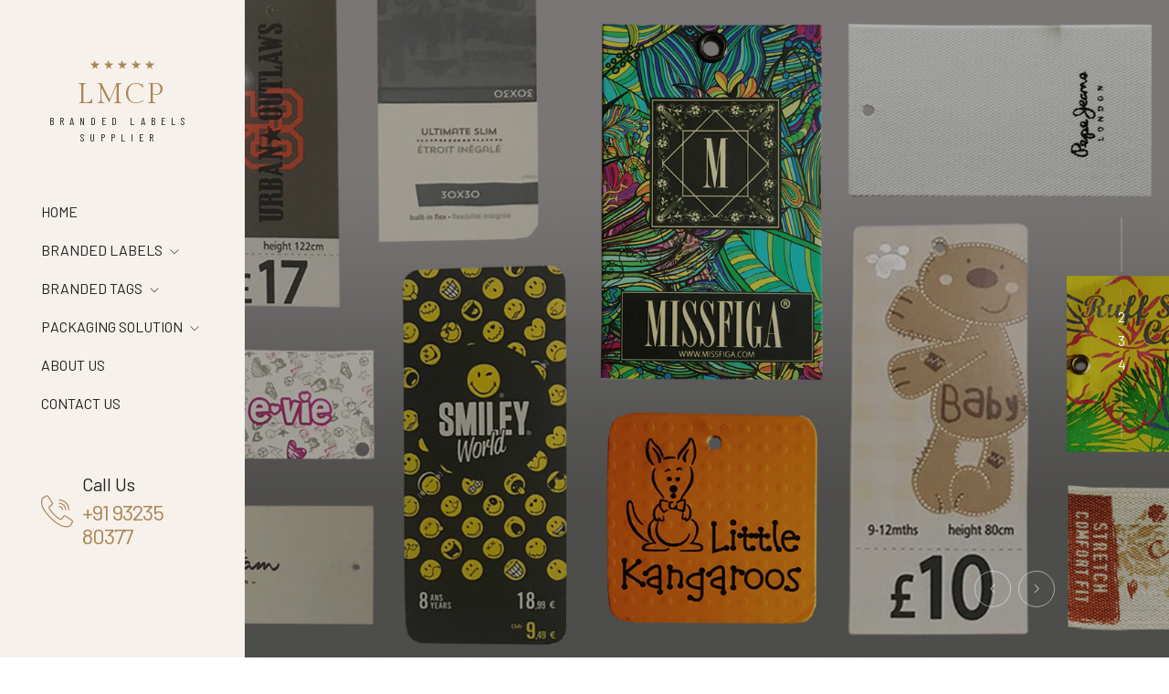

--- FILE ---
content_type: text/html
request_url: https://lmcp.in/
body_size: 5012
content:
<!DOCTYPE html>
<html lang="zxx">
<head>
<meta charset="utf-8" />
<meta http-equiv="X-UA-Compatible" content="IE=edge" />
<meta name="viewport" content="width=device-width, initial-scale=1, maximum-scale=1"/>
<title>LMCP - Branded Label Supplier in India</title>
<link rel="shortcut icon" href="img/favicon.png" />
<link rel="stylesheet" href="https://fonts.googleapis.com/css2?family=Barlow&amp;family=Barlow+Condensed&amp;family=Gilda+Display&amp;display=swap"
/>
<link rel="stylesheet" href="css/plugins.css" />
<link rel="stylesheet" href="css/style.css" />

<!-- Google tag (gtag.js) -->
<script async src="https://www.googletagmanager.com/gtag/js?id=G-GBLWKSHM30"></script>
<script>
  window.dataLayer = window.dataLayer || [];
  function gtag(){dataLayer.push(arguments);}
  gtag('js', new Date());

  gtag('config', 'G-GBLWKSHM30');
</script>

<meta name="google-site-verification" content="0Kp-t_uWEPTqaoSbs4IvncNHwkcagqVy5lvoRCB--Ng" />

<!-- Google Tag Manager -->
<script>(function(w,d,s,l,i){w[l]=w[l]||[];w[l].push({'gtm.start':
new Date().getTime(),event:'gtm.js'});var f=d.getElementsByTagName(s)[0],
j=d.createElement(s),dl=l!='dataLayer'?'&l='+l:'';j.async=true;j.src=
'https://www.googletagmanager.com/gtm.js?id='+i+dl;f.parentNode.insertBefore(j,f);
})(window,document,'script','dataLayer','GTM-NBL6VD69');</script>
<!-- End Google Tag Manager -->

</head>

<body data-spy="scroll" data-target=".navbar" data-offset="50">
    <!-- Google Tag Manager (noscript) -->
	<noscript><iframe src="https://www.googletagmanager.com/ns.html?id=GTM-NBL6VD69"
	height="0" width="0" style="display:none;visibility:hidden"></iframe></noscript>
	<!-- End Google Tag Manager (noscript) -->
    
	<!-- Preloader -->
    <div class="preloader-bg"></div>
    <div id="preloader">
		<div id="preloader-status">
			<div class="preloader-position loader"><span></span></div>
		</div>
    </div>
	
    <!-- Progress scroll totop -->
    <div class="progress-wrap cursor-pointer">
		<svg class="progress-circle svg-content" width="100%" height="100%" viewBox="-1 -1 102 102" >
			<path d="M50,1 a49,49 0 0,1 0,98 a49,49 0 0,1 0,-98" />
		</svg>
    </div>
    <!-- Sidebar Section -->
	<a href="#" class="js-cappa-nav-toggle cappa-nav-toggle"><i></i>
		<img src="./img/logo.png" alt="" class="mobile-logo">
	</a>
    <aside id="cappa-aside">
		<!-- Logo -->
		<div class="cappa-logo">
			<a href="index.html">
				<!-- <img src="img/logo.png" class="logo-img" alt=""> -->
				<div>
					<i class="star"></i> <i class="star"></i> <i class="star"></i>
					<i class="star"></i> <i class="star"></i>
				</div>
				<h2>LMCP<span>Branded Labels Supplier</span></h2>
			</a>
		</div>
		<!-- Menu -->
		<nav class="cappa-main-menu">
			<ul>
				<li><a href="index.html">Home</a></li>
				<li class="cappa-sub">
					<a href="#"> Branded Labels <i class="ti-angle-down"></i></a>
					<ul>
						<li><a href="heat-transfer.html">Heat Transfer</a></li>
						<li><a href="woven-label.html">Woven Label</a></li>
						<li><a href="printed-label.html">Printed Label</a></li>
						<li><a href="adhesive-label.html">Adhesive Label</a></li>
						<li><a href="barcode-label.html">Barcode Label</a></li>
					</ul>
				</li>

				<li class="cappa-sub">
					<a href="#"> Branded Tags <i class="ti-angle-down"></i></a>
					<ul>
						<li><a href="hang-tags.html">Hang Tags</a></li>
						<li><a href="inserts.html">Inserts</a></li>
						<li><a href="wrap-and-belly-brand.html">Wrap and Belly Brand</a></li>
					</ul>
				</li>

				<li class="cappa-sub"><a href='#'>Packaging Solution <i class="ti-angle-down"></i></a>
					<ul>
						<li class='cappa-sub'><a href='#'> Paper Based Packaging <i class="ti-angle-down"></i></a>
							<ul>
								<li><a href='boxes.html'>Boxes</a></li>
								<li><a href='corrugated.html'>Corrugated</a></li>
								<li><a href='pdq.html'>PDQ</a></li>
							</ul>
						</li>
						<li class='cappa-sub'><a href='#'> Pauch Packaging <i class="ti-angle-down"></i></a>
						  <ul>
							  <li><a href='polybag.html'>Polybag</a></li>
							  <li><a href='vinyle-bag.html'>Vinyle Bags</a></li>
							  <li><a href='pop-display.html'>Pop Display</a></li>
						  </ul>
					  </li>
					</ul>
				</li>
				<li><a href="about.html">About Us</a></li>
				<li><a href="contact.html">Contact Us</a></li>
			</ul>
		</nav>
		
		<!-- Sidebar Footer -->
		<div class="cappa-footer">
			<div class="footer-column footer-contact">
				<div class="footer-contact-info">
					<div class="reservations">
						<div class="icon"><span class="flaticon-call"></span></div>
						<div class="text">
							<p>Call Us</p>
							<a href="tel:9323580377">+91 93235 80377</a>
						</div>
					</div>
				</div>
			</div>
		</div>
    </aside>
    
	<!-- Main -->
    <div id="cappa-main">
		<!-- Slider -->
		<header class="header slider-fade">
			<div class="owl-carousel owl-theme">
			<!-- The opacity on the image is made with "data-overlay-dark="number". You can change it using the numbers 0-9. -->
				<div class="text-center item bg-img" data-overlay-dark="3" data-background="img/slider/9.jpg">
					<div class="v-middle caption">
						<div class="container">
							<div class="row">
							<!--<div class="col-md-10 offset-md-1"> 
									<span>
									<i class="star-rating"></i>
									<i class="star-rating"></i>
									<i class="star-rating"></i>
									<i class="star-rating"></i>
									<i class="star-rating"></i>
									</span>
									<h4>Luxury Hotel & Best Resort</h4>
									<h1>Enjoy a Luxury Experience</h1>
									<div class="butn-light mt-30 mb-30"> <a href="#" data-scroll-nav="1"><span>Rooms & Suites</span></a> </div>
								</div> -->
							</div>
						</div>
					</div>
				</div>
				<div class="text-center item bg-img" data-overlay-dark="3" data-background="img/slider/8.jpg">
					<div class="v-middle caption">
						<div class="container">
							<div class="row">
							<!-- <div class="col-md-10 offset-md-1"> 
									<span>
									<i class="star-rating"></i>
									<i class="star-rating"></i>
									<i class="star-rating"></i>
									<i class="star-rating"></i>
									<i class="star-rating"></i>
                                    </span>
                                    <h4>Unique Place to Relax & Enjoy</h4>
                                    <h1>The Perfect Base For You</h1>
                                    <div class="butn-light mt-30 mb-30"> <a href="#" data-scroll-nav="1"><span>Rooms & Suites</span></a> </div>
                                </div> -->
							</div>
						</div>
					</div>
				</div>
				<div class="text-center item bg-img" data-overlay-dark="3" data-background="img/slider/22.jpg">
					<div class="v-middle caption">
						<div class="container">
							<div class="row">
							<!-- <div class="col-md-10 offset-md-1"> 
									<span>
                                        <i class="star-rating"></i>
                                        <i class="star-rating"></i>
                                        <i class="star-rating"></i>
                                        <i class="star-rating"></i>
                                        <i class="star-rating"></i>
                                    </span>
                                    <h4>The Ultimate Luxury Experience</h4>
                                    <h1>Enjoy The Best Moments of Life</h1>
                                    <div class="butn-light mt-30 mb-30"> <a href="#" data-scroll-nav="1"><span>Rooms & Suites</span></a> </div>
                                </div> -->
							</div>
						</div>
					</div>
				</div>
				<div class="text-center item bg-img" data-overlay-dark="3" data-background="img/slider/33.jpg">
					<div class="v-middle caption">
						<div class="container">
							<div class="row">
							<!-- <div class="col-md-10 offset-md-1"> 
									<span>
									<i class="star-rating"></i>
									<i class="star-rating"></i>
									<i class="star-rating"></i>
									<i class="star-rating"></i>
									<i class="star-rating"></i>
									</span>
									<h4>The Ultimate Luxury Experience</h4>
									<h1>Enjoy The Best Moments of Life</h1>
									<div class="butn-light mt-30 mb-30"> <a href="#" data-scroll-nav="1"><span>Rooms & Suites</span></a> </div>
								</div> -->
							</div>
						</div>
					</div>
				</div>
			</div>
		</header>
		
		<!-- About -->
		<section class="about section-padding">
			<div class="container">
				<div class="row">
					<div class="col-md-6 mb-30 animate-box" data-animate-effect="fadeInUp">
						<span>
							<i class="star-rating"></i>
							<i class="star-rating"></i>
							<i class="star-rating"></i>
							<i class="star-rating"></i>
							<i class="star-rating"></i>
						</span>
						<div class="section-subtitle">The Quality Assurance</div>
						<div class="section-title">Quality Management</div>
						<p>
							For us at LMCP. An integral part of our operations. We follow the stringent quality standard to ensure our customers
							get the best. In each shift our quality control experts. Check graphics, colours layouts and fittings etc. for each batch
							before signoff.
						</p>
					</div>
					<div class="col col-md-3 animate-box" data-animate-effect="fadeInUp">
						<img src="img/label/wl111.jpg" alt="" class="mt-90 mb-30" />
					</div>
					<div class="col col-md-3 animate-box" data-animate-effect="fadeInUp">
						<img src="img/label/wl112.jpg" alt="" />
					</div>
				</div>
			</div>
		</section>
		<!-- Rooms -->
		
		<!-- Pricing -->
		<section class="pricing section-padding bg-blck">
			<div class="container">
				<div class="row">
					<div class="col-md-12">
						<div class="section-title">
							<span>How we manage colours consistency</span>
						</div>
						<span class="text-white">In each shift for every batch, we follow key steps :</span>
						<ul class="text-white">
							<li>- For colour unit we follow daily checks on colour Strip readings for all devices open shade cards.</li>
							<li>- Calibrated digital Proofs are used verifying process colours. This helps us ensure colour consistency of a brand.	</li>
							<li>- Every shift propers RIP setting plate control strip reading are verified.</li>
							<li>- All the press parameter like conductivity temperature are standardized automated.</li>
							<li>- Densitometer help in quick measurement of press shift.</li>
						</ul>
						
						<!--<div class="reservations mb-30">
							<div class="icon text-white"><span class="flaticon-call"></span></div>
							<div class="text">
								<p class="text-white">For information</p>
								<a href="tel:9323580377" class="text-white">93235 80377</a>
							</div>
						</div>-->
					</div>
				</div>
			</div>
		</section>

		<!-- News -->
		<section class="news section-padding">
			<div class="container">
				<div class="row">
					<div class="col-md-12">
						<div class="section-title">Branded Labels</div>
					</div>
				</div>
				<div class="row">
					<div class="col-md-12">
						<div class="owl-carousel owl-theme">
							<div class="item">
								<div class="position-re o-hidden">
									<img src="img/label/tl6.jpg" alt="" />
								</div>
								<div class="con">
									<h5><a href="heat-transfer.html">Heat Transfer Labels</a></h5>
								</div>
							</div>
							<div class="item">
								<div class="position-re o-hidden">
									<img src="img/label/wl111.jpg" alt="" />
								</div>
								<div class="con">
									<h5><a href="woven-label.html">Woven Labels</a></h5>
								</div>
							</div>
							<div class="item">
								<div class="position-re o-hidden">
									<img src="img/label/pl111.jpg" alt="" />
								</div>
								<div class="con">
									<h5><a href="printed-label.html">Printed Labels</a></h5>
								</div>
							</div>
							
							<div class="item">
								<div class="position-re o-hidden">
									<img src="img/label/branded-tags-4.jpg" alt="" />
								</div>
								<div class="con">
									<h5><a href="adhesive-label.html">Adhesive Labels</a></h5>
								</div>
							</div>
							<div class="item">
								<div class="position-re o-hidden">
									<img src="img/label/bl1.jpg" alt="" />
								</div>
								<div class="con">
									<h5><a href="barcode-label.html">Barcode Labels</a></h5>
								</div>
							</div>
						</div>
					</div>
				</div>
			</div>
		</section>
		
		<section class="rooms1 section-padding  bg-blck">
			<div class="container">
				<div class="row" data-scroll-index="1">
					<div class="col-md-12">
						<div class="section-title"><span>Branded Tags</span></div>
					</div>
				</div>
				<div class="row">
					<div class="col-md-4">
						<div class="item">
							<div class="position-re o-hidden">
								<img src="img/tags/ht1.jpg" alt="" />
							</div>
							<div class="con">
								<h5><a href="hang-tags.html">Hang Tags</a></h5>
								<div class="line"></div>
							</div>
						</div>
					</div>
					<div class="col-md-4">
						<div class="item">
							<div class="position-re o-hidden">
								<img src="img/tags/in1.jpg" alt="" />
							</div>
							<div class="con">
								<h5><a href="inserts.html">Inserts</a></h5>
								<div class="line"></div>
							</div>
						</div>
					</div>
					<div class="col-md-4">
						<div class="item">
							<div class="position-re o-hidden">
								<img src="img/tags/bb1.jpg" alt="" />
							</div>
							<div class="con">
								<h5><a href="wrap-and-belly-brand.html">Belly Bands</a></h5>
								<div class="line"></div>
							</div>
						</div>
					</div>
				</div>
			</div>
		</section>

		<!-- News -->
		<section class="news section-padding">
			<div class="container">
				<div class="row">
					<div class="col-md-12">
						<div class="section-title">Paper Packaging</div>
					</div>
				</div>
				<div class="row">
					<div class="col-md-12">
						<div class="owl-carousel owl-theme">
							<div class="item">
								<div class="position-re o-hidden">
									<img src="img/packaging/boxes.jpg" alt="" />
								</div>
								<div class="con">
									<h5><a href="boxes.html">Boxes</a></h5>
								</div>
							</div>
							<div class="item">
								<div class="position-re o-hidden">
									<img src="img/packaging/co1.jpg" alt="" />
								</div>
								<div class="con">
									<h5><a href="corrugated.html">Corrugated</a></h5>
								</div>
							</div>
							<div class="item">
								<div class="position-re o-hidden">
									<img src="img/packaging/paperpackaging-3.jpg" alt="" />
								</div>
								<div class="con">
									<h5><a href="pdq.html">PDQ</a></h5>
								</div>
							</div>
							<!--<div class="item">
								<div class="position-re o-hidden">
									<img src="img/packaging/boxes.jpg" alt="" />
								</div>
								<div class="con">
									<h5><a href="post.html">Paper Packaging</a> </h5>
								</div>
							</div>
							<div class="item">
								<div class="position-re o-hidden">
									<img src="img/packaging/paperpackaging-4.jpg" alt="" />
								</div>
								<div class="con">
									<h5><a href="post.html">Design Box</a></h5>
								</div>
							</div>-->
						</div>
					</div>
				</div>
			</div>
		</section>
		
		<section class="rooms1 section-padding bg-cream">
			<div class="container">
				<div class="row" data-scroll-index="1">
					<div class="col-md-12">
						<div class="section-title">Pouch Packaging</div>
					</div>
				</div>
				<div class="row">
					<div class="col-md-4">
						<div class="item">
							<div class="position-re o-hidden">
								<img src="img/packaging/Poly-Bag.png" alt="" />
							</div>
							<div class="con">
								<h5><a href="polybag.html">Polybags</a></h5>
								<div class="line"></div>
							</div>
						</div>
					</div>
					<div class="col-md-4">
						<div class="item">
							<div class="position-re o-hidden">
								<img src="img/packaging/polybag-pack-2.jpg" alt="" />
							</div>
							<div class="con">
								<h5><a href="vinyle-bag.html">Vinyle Bags</a></h5>
								<div class="line"></div>
							</div>
						</div>
					</div>
					<div class="col-md-4">
						<div class="item">
							<div class="position-re o-hidden">
								<img src="img/packaging/paperpackaging-1.jpg" alt="" />
							</div>
							<div class="con">
								<h5><a href="pop-display.html">Pop Display</a></h5>
								<div class="line"></div>
							</div>
						</div>
					</div>
					
				</div>
			</div>
		</section>

		<!-- Footer -->
		<footer class="footer">
			<div class="footer-top">
				<div class="container">
					<div class="row">
						<div class="col-md-3">
							<div class="footer-column footer-explore clearfix">
								<h3 class="footer-title">Branded Labels</h3>
								<ul class="footer-explore-list list-unstyled">
									<li><a href="heat-transfer.html">Heat Transfer</a></li>
									<li><a href="woven-label.html">Woven Label</a></li>
									<li><a href="printed-label.html">Printed Label</a></li>
									<li><a href="adhesive-label.html">Adhesive Label</a></li>
									<li><a href="barcode-label.html">Barcode Label</a></li>
								</ul>
							</div>
						</div>
						<div class="col-md-3">
							<div class="footer-column footer-explore clearfix">
								<h3 class="footer-title">Branded Tags</h3>
								<ul class="footer-explore-list list-unstyled">
									<li><a href="hang-tags.html">Hang Tags</a></li>
									<li><a href="inserts.html">Inserts</a></li>
									<li><a href="wrap-and-belly-brand.html">Wrap and Belly Brand</a></li>
								</ul>
							</div>
						</div>
						<div class="col-md-3">
							<div class="footer-column footer-explore clearfix">
								<h3 class="footer-title">Paper Based Packaging</h3>
								<ul class="footer-explore-list list-unstyled">
									<li><a href="boxes.html">Boxes</a></li>
									<li><a href="corrugated.html">Corrugated</a></li>
									<li><a href="pdq.html">PDQ</a></li>
								</ul>
								<h3 class="footer-title">Pauch Packaging</h3>
								<ul class="footer-explore-list list-unstyled">
									<li><a href="polybag.html">Polybag</a></li>
									<li><a href="vinyle-bag.html">Vinyle Bags</a></li>
									<li><a href="pop-display.html">Pop Display</a></li>
								</ul>
							</div>
						</div>
						<div class="col-md-3">
							<div class="footer-column footer-contact">
								<h3 class="footer-title">Contact</h3>
								<p class="footer-contact-text">
									Sakharam Lanjekar Marg, Sewri West, Shivaji Nagar, Parel, Mumbai, Maharashtra - 400015.
								</p>
								<div class="footer-contact-info">
									<p class="footer-contact-phone">
										<span class="flaticon-call"></span><a href="tel:9323580377">+91 93235 80377</a>
									</p>
									<p class="footer-contact-mail"><a href="mailto:sales@lmcp.in">sales@lmcp.in</a></p>
								</div>
								<div class="footer-about-social-list">
									<a href="#"><i class="ti-instagram"></i></a>
									<a href="#"><i class="ti-twitter"></i></a>
									<a href="#"><i class="ti-youtube"></i></a>
									<a href="#"><i class="ti-facebook"></i></a>
									<a href="#"><i class="ti-pinterest"></i></a>
								</div>
							</div>
						</div>
					</div>
				</div>
			</div>
			<div class="footer-bottom">
				<div class="container">
					<div class="row">
						<div class="col-md-12">
							<div class="footer-bottom-inner">
								<p class="footer-bottom-copy-right">
									<script>
									var CurrentYear = new Date().getFullYear()
									document.write(CurrentYear)
									</script> LMCP. All Rights Reserved | Designed By <a href="https://ocs.net.in/" target="_blank">OCS</a>
								</p>
							</div>
						</div>
					</div>
				</div>
			</div>
		</footer>
	</div>

<!-- jQuery -->
<script src="js/jquery-3.6.3.min.js"></script>
<script src="js/jquery-migrate-3.0.0.min.js"></script>
<script src="js/modernizr-2.6.2.min.js"></script>
<script src="js/imagesloaded.pkgd.min.js"></script>
<script src="js/jquery.isotope.v3.0.2.js"></script>
<script src="js/pace.js"></script>
<script src="js/popper.min.js"></script>
<script src="js/bootstrap.min.js"></script>
<script src="js/scrollIt.min.js"></script>
<script src="js/jquery.waypoints.min.js"></script>
<script src="js/owl.carousel.min.js"></script>
<script src="js/jquery.stellar.min.js"></script>
<script src="js/jquery.magnific-popup.js"></script>
<script src="js/YouTubePopUp.js"></script>
<script src="js/select2.js"></script>
<script src="js/datepicker.js"></script>
<script src="js/smooth-scroll.min.js"></script>
<script src="js/custom.js"></script>
</body>
</html>


--- FILE ---
content_type: text/css
request_url: https://lmcp.in/css/plugins/flaticon.css
body_size: 709
content:
/*
Flaticon icon font: Flaticon
*/
@font-face {
	font-family: 'Flaticon';
	src: url('../../fonts/Flaticon.eot');
	src: url('../../fonts/Flaticond41d.eot?#iefix') format('embedded-opentype'),
		url('../../fonts/Flaticon.woff2') format('woff2'),
		url('../../fonts/Flaticon.woff') format('woff'),
		url('../../fonts/Flaticon.ttf') format('truetype'),
		url('../../fonts/Flaticon.svg#Flaticon') format('svg');
	font-weight: normal;
	font-style: normal;
}
@media screen and (-webkit-min-device-pixel-ratio: 0) {
	@font-face {
		font-family: 'Flaticon';
		src: url('Flaticon.html#Flaticon') format('svg');
	}
}
[class^='flaticon-'],
[class*=' flaticon-'],
[class^='flaticon-'],
[class*=' flaticon-'] {
	line-height: 1;
}
[class^='flaticon-']:before,
[class*=' flaticon-']:before,
[class^='flaticon-']:after,
[class*=' flaticon-']:after {
	font-family: Flaticon;
	font-style: normal;
}
.flaticon-menu:before {
	content: '\f100';
}
.flaticon-call:before {
	content: '\f101';
}
.flaticon-phone:before {
	content: '\f102';
}
.flaticon-envelope:before {
	content: '\f103';
}
.flaticon-message:before {
	content: '\f104';
}
.flaticon-clipboard:before {
	content: '\f105';
}
.flaticon-checklist:before {
	content: '\f106';
}
.flaticon-calendar:before {
	content: '\f107';
}
.flaticon-event:before {
	content: '\f108';
}
.flaticon-man:before {
	content: '\f109';
}
.flaticon-user:before {
	content: '\f10a';
}
.flaticon-group:before {
	content: '\f10b';
}
.flaticon-teamwork:before {
	content: '\f10c';
}
.flaticon-team:before {
	content: '\f10d';
}
.flaticon-back-2:before {
	content: '\f119';
}
.flaticon-bread:before {
	content: '\f11a';
}
.flaticon-breakfast:before {
	content: '\f11b';
}
.flaticon-coffee:before {
	content: '\f11c';
}
.flaticon-airplane:before {
	content: '\f11d';
}
.flaticon-marker:before {
	content: '\f11e';
}
.flaticon-location-pin:before {
	content: '\f11f';
}
.flaticon-barbecue:before {
	content: '\f120';
}
.flaticon-hotel:before {
	content: '\f121';
}
.flaticon-air-freight:before {
	content: '\f123';
}
.flaticon-world:before {
	content: '\f124';
}
.flaticon-fast-food:before {
	content: '\f125';
}
.flaticon-swimming:before {
	content: '\f126';
}
.flaticon-paper-plane:before {
	content: '\f127';
}
.flaticon-youtube:before {
	content: '\f12b';
}
.flaticon-rating:before {
	content: '\f12d';
}
.flaticon-clock:before {
	content: '\f12e';
}
.flaticon-clock-1:before {
	content: '\f12f';
}
.flaticon-credit-card:before {
	content: '\f130';
}
.flaticon-discount:before {
	content: '\f131';
}
.flaticon-like:before {
	content: '\f133';
}
.flaticon-bed:before {
	content: '\f135';
}
.flaticon-wifi:before {
	content: '\f136';
}
.flaticon-car:before {
	content: '\f137';
}
.flaticon-coffee-cup:before {
	content: '\f138';
}
.flaticon-serving-dish:before {
	content: '\f13a';
}
.flaticon-bath:before {
	content: '\f13e';
}
.flaticon-housekeeping:before {
	content: '\f140';
}
.flaticon-shopping-cart:before {
	content: '\f142';
}
.flaticon-kitchen:before {
	content: '\f143';
}
.flaticon-hamburger:before {
	content: '\f144';
}
.flaticon-towel:before {
	content: '\f145';
}
.flaticon-shield:before {
	content: '\f147';
}
.flaticon-headphones:before {
	content: '\f148';
}
.flaticon-pizza:before {
	content: '\f149';
}
.flaticon-cake:before {
	content: '\f14a';
}
.flaticon-boiled:before {
	content: '\f14b';
}
.flaticon-cookie:before {
	content: '\f14c';
}
.flaticon-cocktail:before {
	content: '\f14d';
}
.flaticon-globe:before {
	content: '\f156';
}
.flaticon-home:before {
	content: '\f157';
}